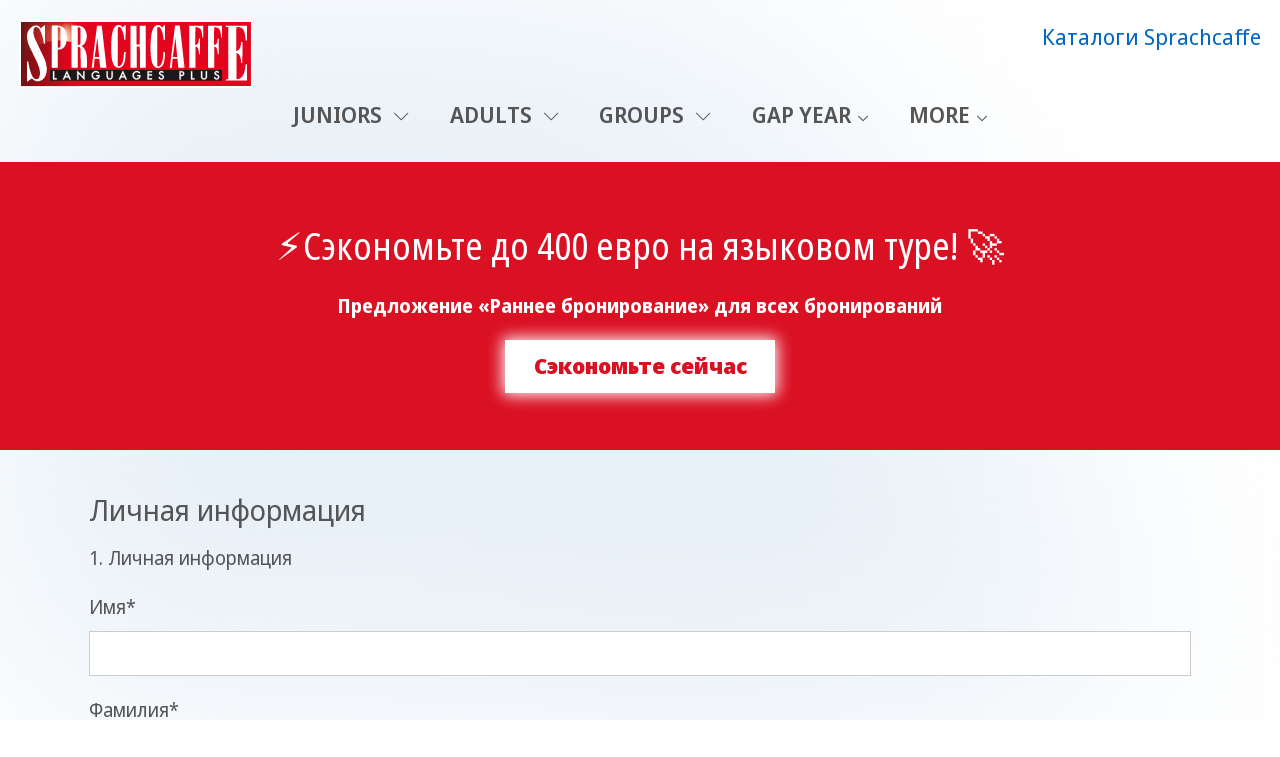

--- FILE ---
content_type: text/html; charset=utf-8
request_url: https://www.sprachcaffe.com/russian/study_abroad/u20/online_booking_u20.htm
body_size: 13117
content:
<!DOCTYPE html>
<html lang="ru">
<head>

<meta charset="utf-8">
<!-- 
	This website is powered by TYPO3 - inspiring people to share!
	TYPO3 is a free open source Content Management Framework initially created by Kasper Skaarhoj and licensed under GNU/GPL.
	TYPO3 is copyright 1998-2025 of Kasper Skaarhoj. Extensions are copyright of their respective owners.
	Information and contribution at https://typo3.org/
-->


<link rel="icon" href="/fileadmin/templates/sprachcaffe/template/images/favicon.ico" type="image/png">
<title>Регистрация | Sprachcaffe</title>
<meta http-equiv="x-ua-compatible" content="ie=edge">
<meta name="generator" content="TYPO3 CMS">
<meta name="description" content="Изучение иностранных языков в языковых лагерях от Sprachcaffe. Языковые курсы для детей и молодежи в разных странах! Стоимость и программы на 2020г.">
<meta name="viewport" content="width=device-width, initial-scale=1, shrink-to-fit=no">
<meta name="robots" content="index,follow">
<meta name="author" content="Sprachcaffe.de (info@sprachcaffe.de)">
<meta property="og:title" content="Регистрация">
<meta name="twitter:card" content="summary">
<meta name="page-topic" content="языковой курс за рубежом, языковая школа за рубежом, детские языковые курсы за рубежом">
<meta name="google-site-verification" content="UF1oDxtIAKm6sAhYvF57POJQPKsmTcw8DVCbbeqWAi4">


<link rel="stylesheet" href="/typo3temp/assets/compressed/merged-0844643d62b5282d180513a7f6d7483e-min.css?1767383837" media="all">





<script>window.dataLayer = window.dataLayer || []; window.dataLayer.push({"ga_tag_id":"G-EL088FTMTX","ga_linker_domains":"booking.sprachcaffe.com,www.sprachcaffe.com"})</script>

<noscript><iframe src="//www.googletagmanager.com/ns.html?id=GTM-NXJKHCHJ"
height="0" width="0" style="display:none;visibility:hidden"></iframe></noscript><script>(function(w,d,s,l,i){w[l]=w[l]||[];w[l].push({'gtm.start':
new Date().getTime(),event:'gtm.js'});var f=d.getElementsByTagName(s)[0],
j=d.createElement(s),dl=l!='dataLayer'?'&l='+l:'';j.async=true;j.src=
'//www.googletagmanager.com/gtm.js?id='+i+dl;f.parentNode.insertBefore(j,f);
})(window,document,'script','dataLayer','GTM-NXJKHCHJ');</script><meta name="yandex-verification" content="154296753d21bc75" />

<link rel="alternate" hreflang="uk" href="https://www.sprachcaffe.com/ukrainian/main.htm" />
<link rel="alternate" hreflang="ru" https://www.sprachcaffe.com/russian/main.htm" />
<link rel="alternate" hreflang="ru-UA" href="https://www.sprachcaffe.com/ukrainian/main.htm" />
<link rel="alternate" hreflang="x-default" https://www.sprachcaffe.com/english/main.htm"/>

<link rel="canonical" href="https://www.sprachcaffe.com/russian/study_abroad/u20/online_booking_u20.htm"/>

</head>
<body>



    
















<header id="js-header" class="u-header u-header--static">
    <div class="u-header__section u-header__section--light g-transition-0_3 g-py-15--lg">
        <div class="container-fluid">
            <div class="d-flex flex-md-row justify-content-between align-items-center align-items-lg-start g-pos-rel">
                
                    
                            
                        
                
                

	
	
	<a href="https://www.sprachcaffe.com/ru/uc/" class="navbar-brand d-flex mr-0">
		<img loading="lazy" src="/_assets/faa68181add029f45a368860f1362bef/Images/Logo_SC_LanguagesPlus.svg" width="234" height="68" alt="" />
	</a>



				<div class="hamburger-wrapper">
					
					
                		<button class="navbar-toggler navbar-toggler-right btn g-hidden-lg-up g-line-height-1 g-brd-none g-pa-0 collapsed" type="button" aria-label="Toggle navigation" aria-expanded="false" aria-controls="navBar" data-toggle="collapse" data-target="#navBar">
    <span class="hamburger hamburger--slider">
        <span class="hamburger-box">
            <span class="hamburger-inner"></span>
        </span>
    </span>
</button>

					
				</div>
                
                    <div class="d-flex d-lg-flex flex-lg-row align-items-lg-center justify-content-lg-end flex-grow-1 g-hidden-md-down">
                        
                            <div class="list-inline text-lg-right">
                                <nav>
                                    <ul class="u-list-inline list-piped text-center">
                                        
                                        
                                        
                                        
                                            <li class="list-inline-item">
                                                <a href="/russian/katalog.htm" data-link-position="desktop-top" class="ga-event-click-button">Каталоги Sprachcaffe </a>
                                            </li>
                                        
                                        
                                    </ul>
                                </nav>
                            </div>
                        
                        
                    </div>
                
            </div>
        </div>
        <div class="container-fluid navigation-container">
            <ul class="list-inline g-font-weight-600 text-lg-right g-line-height-1 g-font-size-12 g-mt-minus-10 g-mx-minus-4 g-mb-0 d-none" data-header-fix-moment-classes="d-block">
                <li class="list-inline-item">
                    <button class="navbar-toggler navbar-toggler-right btn g-hidden-lg-up g-line-height-1 g-brd-none g-pa-0 collapsed" type="button" aria-label="Toggle navigation" aria-expanded="false" aria-controls="navBar" data-toggle="collapse" data-target="#navBar">
    <span class="hamburger hamburger--slider">
        <span class="hamburger-box">
            <span class="hamburger-inner"></span>
        </span>
    </span>
</button>

                </li>
                
                
            </ul>
			
            
                <div class="d-lg-flex align-items-lg-start justify-content-center">
                    
                    <nav class="navbar navbar-expand-lg p-0 js-mega-menu position-static">
                        
                            <div class="collapse navbar-collapse align-items-center flex-sm-row" id="navBar">
                                <ul class="navbar-nav g-font-weight-600 flex-wrap"><li class="nav-item g-mx-10--lg g-mx-15--xl hs-has-mega-menu"  data-animation-in="fadeIn" data-animation-out="fadeOut" data-position="right"><a href="https://www.sprachcaffe.com/en/uc/juniors.htm" class="nav-link g-px-0 text-uppercase"  id="nav-link-307284" href="#" aria-haspopup="true" aria-expanded="false" title="Language Learning Experiences for Juniors" target="_blank">Juniors
                                <i class="hs-icon hs-icon-arrow-bottom g-font-size-11 g-ml-5"></i></a><div class="w-100 hs-mega-menu u-shadow-v11 g-text-transform-none g-font-weight-400 g-font-size-default g-brd-y g-brd-primary g-brd-2 g-bg-white"  aria-labelledby="nav-link-307284"><div class="container"><div class="row flex-grow-1"><div class="col-md-2" data-units="2"><div id="c1878820" class="frame frame-default frame-type-menu_subpages frame-layout-menu_navstyle"><ul class="list-unstyled"><li class="dropdown-item"><a href="https://www.sprachcaffe.com/en/uc/juniors/malta.htm"  target="_blank" title="Malta" class="nav-link"><span>Malta</span></a></li><li class="dropdown-item"><a href="https://www.sprachcaffe.com/en/uc/juniors/england.htm"  target="_blank" title="England" class="nav-link"><span>England</span></a></li><li class="dropdown-item"><a href="https://www.sprachcaffe.com/en/uc/juniors/canada.htm"  target="_blank" title="Canada" class="nav-link"><span>Canada</span></a></li><li class="dropdown-item"><a href="https://www.sprachcaffe.com/en/uc/juniors/germany.htm"  target="_blank" title="Germany" class="nav-link"><span>Germany</span></a></li><li class="dropdown-item"><a href="https://www.sprachcaffe.com/en/uc/juniors/spain.htm"  target="_blank" title="Spain" class="nav-link"><span>Spain</span></a></li><li class="dropdown-item"><a href="https://www.sprachcaffe.com/en/uc/juniors/france.htm"  target="_blank" title="France" class="nav-link"><span>France</span></a></li><li class="dropdown-item"><a href="https://www.sprachcaffe.com/en/uc/juniors/china.htm"  target="_blank" title="China" class="nav-link"><span>China</span></a></li><li class="dropdown-item"><a href="https://www.sprachcaffe.com/en/uc/online-courses.htm"  target="_blank" title="Online Courses" class="nav-link"><span>Online Courses</span></a></li></ul></div></div><div class="col-md-6 col-lg-6" data-units="6"><a href="https://www.sprachcaffe.com/en/uc/juniors/malta/st-julians.htm" id="c1909166" class="d-grid teaserbox u-shadow-v11 text-decoration-none g-color-main p-0 fixed-aspect-ratio my-3 text-left" data-units="6"><figure class="image"><picture><source srcset="/fileadmin/_processed_/6/c/csm_Acerda_Malta_group_U20__30756__098d9a5f9b.jpg" media="(min-width:1470px)"><source srcset="/fileadmin/_processed_/6/c/csm_Acerda_Malta_group_U20__30756__bba908e298.jpg" media="(min-width:1200px)"><source srcset="/fileadmin/_processed_/6/c/csm_Acerda_Malta_group_U20__30756__929942485d.jpg" media="(min-width:992px)"><source srcset="/fileadmin/_processed_/6/c/csm_Acerda_Malta_group_U20__30756__719e4f9959.jpg" media="(min-width:768px)"><source srcset="/fileadmin/_processed_/6/c/csm_Acerda_Malta_group_U20__30756__f8d57df107.jpg" /><img class="image-embed-item" loading="lazy" src="/fileadmin/_processed_/6/c/csm_Acerda_Malta_group_U20__30756__098d9a5f9b.jpg" width="727" height="545" alt="" /></picture></figure><div class="content d-flex flex-column justify-content-end"><div class="g-bg-white-opacity-0_7 px-2 pb-2"><em class="d-block g-font-style-normal g-font-size-11 g-color-black text-uppercase mt-1">your favourite</em><header class="mb-1 font-1"><div class="h2 g-color-primary g-line-height-1_3 mb-0">SPRACHCAFFE Malta Campus</div></header><div class="g-bg-white d-flex gap-3"><div class="px-2 pt-2 pb-1 w-100 bodytext"><p>Endless sunshine, exciting lessons and unforgettable adventures. More about the U20 Programme in Malta.</p></div><div class="py-1 pr-2 g-color-primary d-flex align-items-center"><i class="fa fa-solid fa-chevron-right fa-2x"></i></div></div></div></div></a></div><div class="col-md-6 col-lg-4" data-units="4"><div id="c1909127" class="frame frame-default frame-type-textpic frame-layout-0"><header><div class="h5 "><a href="https://www.sprachcaffe.com/en/uc/high-school.htm" target="_blank">
                    
                    High School Programme
                </a></div></header><div class="ce-textpic ce-center ce-above"></div></div><div id="c1909118" class="frame frame-default frame-type-textpic frame-layout-0"><header><div class="h5 "><a href="https://www.sprachcaffe.com/en/uc/au-pair.htm" target="_blank">
                    
                    Au Pair Programme
                </a></div></header><div class="ce-textpic ce-center ce-above"></div></div><div id="c1909210" class="frame frame-default frame-type-textpic frame-layout-0"><header><div class="h5 "><a href="https://www.sprachcaffe.com/en/uc/groups.htm" target="_blank">
                    
                    School Trips
                </a></div></header><div class="ce-textpic ce-center ce-above"></div></div><div id="c1878824" class="frame frame-default frame-type-textpic frame-layout-0"><header><div class="h5 "><a href="https://www.sprachcaffe.com/en/uc/supervision.htm" target="_blank">
                    
                    Supervision for students
                </a></div></header><div class="ce-textpic ce-center ce-above"></div></div><div id="c1878823" class="frame frame-default frame-type-textpic frame-layout-0"><header><div class="h5 "><a href="https://www.sprachcaffe.com/en/uc/promotions.htm" target="_blank">
                    
                    Deals &amp; Promotions
                </a></div></header><div class="ce-textpic ce-center ce-above"></div></div></div></div></div></div></li><li class="nav-item g-mx-10--lg g-mx-15--xl hs-has-mega-menu"  data-animation-in="fadeIn" data-animation-out="fadeOut" data-position="right"><a href="https://www.sprachcaffe.com/en/uc/adults.htm" class="nav-link g-px-0 text-uppercase"  id="nav-link-307283" href="#" aria-haspopup="true" aria-expanded="false" title="Language learning experiences for Adults" target="_blank">Adults
                                <i class="hs-icon hs-icon-arrow-bottom g-font-size-11 g-ml-5"></i></a><div class="w-100 hs-mega-menu u-shadow-v11 g-text-transform-none g-font-weight-400 g-font-size-default g-brd-y g-brd-primary g-brd-2 g-bg-white"  aria-labelledby="nav-link-307283"><div class="container"><div class="row flex-grow-1"><div class="col-md-2" data-units="2"><div id="c1878833" class="frame frame-default frame-type-menu_subpages frame-layout-menu_navstyle"><ul class="list-unstyled"><li class="dropdown-item"><a href="https://www.sprachcaffe.com/en/uc/adults/malta.htm"  target="_blank" title="Malta" class="nav-link"><span>Malta</span></a></li><li class="dropdown-item"><a href="https://www.sprachcaffe.com/en/uc/adults/england.htm"  target="_blank" title="England" class="nav-link"><span>England</span></a></li><li class="dropdown-item"><a href="https://www.sprachcaffe.com/en/uc/adults/canada.htm"  target="_blank" title="Canada" class="nav-link"><span>Canada</span></a></li><li class="dropdown-item"><a href="https://www.sprachcaffe.com/en/uc/adults/south-africa.htm"  target="_blank" title="South Africa" class="nav-link"><span>South Africa</span></a></li><li class="dropdown-item"><a href="https://www.sprachcaffe.com/en/uc/adults/spain.htm"  target="_blank" title="Spain" class="nav-link"><span>Spain</span></a></li><li class="dropdown-item"><a href="https://www.sprachcaffe.com/en/uc/adults/cuba.htm"  target="_blank" title="Cuba" class="nav-link"><span>Cuba</span></a></li><li class="dropdown-item"><a href="https://www.sprachcaffe.com/en/uc/adults/germany.htm"  target="_blank" title="Germany" class="nav-link"><span>Germany</span></a></li><li class="dropdown-item"><a href="https://www.sprachcaffe.com/en/uc/adults/italy.htm"  target="_blank" title="Italy" class="nav-link"><span>Italy</span></a></li><li class="dropdown-item"><a href="https://www.sprachcaffe.com/en/uc/adults/france.htm"  target="_blank" title="France" class="nav-link"><span>France</span></a></li><li class="dropdown-item"><a href="https://www.sprachcaffe.com/en/uc/adults/morocco.htm"  target="_blank" title="Morocco" class="nav-link"><span>Morocco</span></a></li><li class="dropdown-item"><a href="https://www.sprachcaffe.com/en/uc/adults/china.htm"  target="_blank" title="China" class="nav-link"><span>China</span></a></li><li class="dropdown-item"><a href="https://www.sprachcaffe.com/en/uc/online-courses.htm"  target="_blank" title="Online Courses" class="nav-link"><span>Online Courses</span></a></li></ul></div></div><div class="col-md-6 col-lg-6" data-units="6"><a href="https://www.sprachcaffe.com/en/uc/adults/malta/st-julians.htm" id="c1909167" class="d-grid teaserbox u-shadow-v11 text-decoration-none g-color-main p-0 fixed-aspect-ratio my-3 text-left" data-units="6"><figure class="image"><picture><source srcset="/fileadmin/Redaktion/img/destinations/malta/stjulians/adult/image00011.jpeg" media="(min-width:1470px)"><source srcset="/fileadmin/Redaktion/img/destinations/malta/stjulians/adult/image00011.jpeg" media="(min-width:1200px)"><source srcset="/fileadmin/Redaktion/img/destinations/malta/stjulians/adult/image00011.jpeg" media="(min-width:992px)"><source srcset="/fileadmin/Redaktion/img/destinations/malta/stjulians/adult/image00011.jpeg" media="(min-width:768px)"><source srcset="/fileadmin/Redaktion/img/destinations/malta/stjulians/adult/image00011.jpeg" /><img class="image-embed-item" loading="lazy" src="/fileadmin/Redaktion/img/destinations/malta/stjulians/adult/image00011.jpeg" width="4284" height="5712" alt="" /></picture></figure><div class="content d-flex flex-column justify-content-end"><div class="g-bg-white-opacity-0_7 px-2 pb-2"><em class="d-block g-font-style-normal g-font-size-11 g-color-black text-uppercase mt-1">your favourite</em><header class="mb-1 font-1"><div class="h2 g-color-primary g-line-height-1_3 mb-0">SPRACHCAFFE Malta Campus </div></header><div class="g-bg-white d-flex gap-3"><div class="px-2 pt-2 pb-1 w-100 bodytext"><p>An endless summer, exciting lessons and unforgettable experiences await you! Find out more about the Adult Programme in Malta.</p></div><div class="py-1 pr-2 g-color-primary d-flex align-items-center"><i class="fa fa-solid fa-chevron-right fa-2x"></i></div></div></div></div></a></div><div class="col-md-6 col-lg-4" data-units="4"><div id="c1968189" class="frame frame-default frame-type-text frame-layout-0 frame-space-after-none_medium"><header><div class="h5 "><a href="https://www.sprachcaffe.com/en/uc/business.htm" target="_blank">
                    
                    Business Language Courses
                </a></div></header></div><div id="c1878835" class="frame frame-default frame-type-textpic frame-layout-0 frame-space-before-none"><header><div class="h5 "><a href="https://www.sprachcaffe.com/en/uc/long-term-stay.htm" target="_blank">
                    
                    Gap Year Programme
                </a></div></header><div class="ce-textpic ce-center ce-above"></div></div><div id="c1878829" class="frame frame-default frame-type-textpic frame-layout-0"><header><div class="h5 "><a href="https://www.sprachcaffe.com/en/uc/certificates.htm" target="_blank">
                    
                    Language Certificates
                </a></div></header><div class="ce-textpic ce-center ce-above"></div></div><div id="c1909202" class="frame frame-default frame-type-textpic frame-layout-0"><header><div class="h5 "><a href="https://www.sprachcaffe.com/en/uc/au-pair.htm" target="_blank">
                    
                    Au Pair Programme
                </a></div></header><div class="ce-textpic ce-center ce-above"></div></div><div id="c1878830" class="frame frame-default frame-type-textpic frame-layout-0"><header><div class="h5 "><a href="https://www.sprachcaffe.com/en/uc/family.htm" target="_blank">
                    
                    Family Language Trips
                </a></div></header><div class="ce-textpic ce-center ce-above"></div></div><div id="c1878831" class="frame frame-default frame-type-textpic frame-layout-0"><header><div class="h5 "><a href="https://www.sprachcaffe.com/en/uc/over-40.htm" target="_blank">
                    
                    40+ Language Programme
                </a></div></header><div class="ce-textpic ce-center ce-above"></div></div></div></div></div></div></li><li class="nav-item g-mx-10--lg g-mx-15--xl hs-has-mega-menu"  data-animation-in="fadeIn" data-animation-out="fadeOut" data-position="right"><a href="https://www.sprachcaffe.com/en/uc/groups.htm" class="nav-link g-px-0 text-uppercase"  id="nav-link-307282" href="#" aria-haspopup="true" aria-expanded="false" title="Unforgettable Language Trips for Groups" target="_blank">Groups
                                <i class="hs-icon hs-icon-arrow-bottom g-font-size-11 g-ml-5"></i></a><div class="w-100 hs-mega-menu u-shadow-v11 g-text-transform-none g-font-weight-400 g-font-size-default g-brd-y g-brd-primary g-brd-2 g-bg-white"  aria-labelledby="nav-link-307282"><div class="container"><div class="row flex-grow-1"><div class="col-md-2" data-units="2"><div id="c1928770" class="frame frame-default frame-type-menu_subpages frame-layout-menu_navstyle"><ul class="list-unstyled"><li class="dropdown-item"><a href="https://www.sprachcaffe.com/en/uc/groups/florence.htm"  target="_blank" title="Florence" class="nav-link"><span>Florence</span></a></li><li class="dropdown-item"><a href="https://www.sprachcaffe.com/en/uc/groups/rome.htm"  target="_blank" title="Rome" class="nav-link"><span>Rome</span></a></li><li class="dropdown-item"><a href="https://www.sprachcaffe.com/en/uc/groups/paris.htm"  target="_blank" title="Paris" class="nav-link"><span>Paris</span></a></li><li class="dropdown-item"><a href="https://www.sprachcaffe.com/en/uc/groups/nice.htm"  target="_blank" title="Nice" class="nav-link"><span>Nice</span></a></li><li class="dropdown-item"><a href="https://www.sprachcaffe.com/en/uc/groups/barcelona.htm"  target="_blank" title="Barcelona" class="nav-link"><span>Barcelona</span></a></li><li class="dropdown-item"><a href="https://www.sprachcaffe.com/en/uc/groups/malaga.htm"  target="_blank" title="Málaga" class="nav-link"><span>Málaga</span></a></li><li class="dropdown-item"><a href="https://www.sprachcaffe.com/en/uc/groups/brighton.htm"  target="_blank" title="Brighton" class="nav-link"><span>Brighton</span></a></li><li class="dropdown-item"><a href="https://www.sprachcaffe.com/en/uc/groups/london.htm"  target="_blank" title="London" class="nav-link"><span>London</span></a></li><li class="dropdown-item"><a href="https://www.sprachcaffe.com/en/uc/groups/st-julians.htm"  target="_blank" title="Malta St. Julians" class="nav-link"><span>Malta St. Julians</span></a></li></ul></div></div><div class="col-md-6 col-lg-6" data-units="6"><div id="c1928763" class="d-grid teaserbox u-shadow-v11 text-decoration-none g-color-main p-0 fixed-aspect-ratio my-3 text-left" data-units="6"><figure class="image"><picture><source srcset="/fileadmin/_processed_/d/e/csm_IMG_0255_588b0b3e01.jpg" media="(min-width:1470px)"><source srcset="/fileadmin/_processed_/d/e/csm_IMG_0255_d74ffd3ac8.jpg" media="(min-width:1200px)"><source srcset="/fileadmin/_processed_/d/e/csm_IMG_0255_b6196cf255.jpg" media="(min-width:992px)"><source srcset="/fileadmin/_processed_/d/e/csm_IMG_0255_b517a9dd06.jpg" media="(min-width:768px)"><source srcset="/fileadmin/_processed_/d/e/csm_IMG_0255_96396be49d.jpg" /><img class="image-embed-item" loading="lazy" src="/fileadmin/_processed_/d/e/csm_IMG_0255_588b0b3e01.jpg" width="727" height="545" alt="" /></picture></figure><div class="content d-flex flex-column justify-content-end"><div class="g-bg-white-opacity-0_7 px-2 pb-2"><em class="d-block g-font-style-normal g-font-size-11 g-color-black text-uppercase mt-1">your favourite</em><header class="mb-1 font-1"><div class="h2 g-color-primary g-line-height-1_3 mb-0">SPRACHCAFFE Malta Campus </div></header><div class="g-bg-white d-flex gap-3"><div class="px-2 pt-2 pb-1 w-100 bodytext"><p>An endless summer, exciting lessons and unforgettable experiences await you! Find out more about the groups Programme in Malta.</p></div><div class="py-1 pr-2 g-color-primary d-flex align-items-center"><i class="fa fa-solid fa-chevron-right fa-2x"></i></div></div></div></div></div></div><div class="col-md-6 col-lg-4" data-units="4"><div id="c1928764" class="frame frame-default frame-type-textpic frame-layout-0"><header><div class="h5 "><a href="https://www.sprachcaffe.com/en/uc/groups/schooltrips.htm" target="_blank">
                    
                    School Trips
                </a></div></header><div class="ce-textpic ce-center ce-above"></div></div><div id="c1968278" class="frame frame-default frame-type-text frame-layout-0"><header><div class="h5 "><a href="https://www.sprachcaffe.com/en/uc/corporate.htm" target="_blank">
                    
                    Corporate Coaching
                </a></div></header></div><div id="c1928766" class="frame frame-default frame-type-textpic frame-layout-0"><header><div class="h5 "><a href="https://www.sprachcaffe.com/en/uc/partner.htm" target="_blank">
                    
                    Partner Programme
                </a></div></header><div class="ce-textpic ce-center ce-above"></div></div><div id="c2017219" class="frame frame-default frame-type-text frame-layout-0"><header><div class="h5 "><a href="https://www.sprachcaffe.com/en/uc/promotions.htm" target="_blank">
                    
                    Deals &amp; Promotions
                </a></div></header></div><div id="c1965598" class="frame frame-default frame-type-text frame-layout-0"><header><div class="h5 "><a href="https://www.sprachcaffe.com/en/uc/services.htm" target="_blank">
                    
                    All Services
                </a></div></header></div></div></div></div></div></li><li class="nav-item g-mx-10--lg g-mx-15--xl hs-has-sub-menu"  data-animation-in="fadeIn" data-animation-out="fadeOut"><a href="https://www.sprachcaffe.com/en/uc/long-term-stay.htm" class="nav-link g-py-7 g-px-0 text-uppercase text-nowrap"  id="nav-link-315718" href="#" aria-haspopup="true" aria-expanded="false" title="Live and Learn with Long-Term Sprachcaffe" target="_blank" aria-controls="nav-submenu-315718">Gap Year</a><ul class="hs-sub-menu list-unstyled u-shadow-v11 g-brd-top g-brd-primary g-brd-top-2 g-min-width-220 g-mt-15"  aria-labelledby="nav-link-315718"><li class="dropdown-item touch-item"><a href="https://www.sprachcaffe.com/en/uc/long-term-stay.htm" class="nav-link">Gap Year</a></li><li class="dropdown-item hs-has-sub-menu"><a href="https://www.sprachcaffe.com/en/uc/high-school.htm" class="nav-link"  id="nav-link-315718-318291" href="#" aria-haspopup="true" aria-expanded="false" aria-controls="nav-submenu-315718-318291" title="High School Programme" target="_blank">High School</a><ul class="hs-sub-menu list-unstyled u-shadow-v11 g-brd-top g-brd-primary g-brd-top-2 g-min-width-220 g-mt-minus-2"  id="nav-submenu-315718-318291" aria-labelledby="nav-link-315718-318291"><li class="dropdown-item touch-item"><a href="https://www.sprachcaffe.com/en/uc/high-school.htm" class="nav-link">High School</a></li><li class="dropdown-item"><a href="https://www.sprachcaffe.com/en/uc/high-school/canada.htm" class="nav-link"  target="_blank">Canada</a></li><li class="dropdown-item"><a href="https://www.sprachcaffe.com/en/uc/high-school/ireland.htm" class="nav-link"  target="_blank">Ireland</a></li><li class="dropdown-item"><a href="https://www.sprachcaffe.com/en/uc/high-school/england.htm" class="nav-link"  target="_blank">England</a></li><li class="dropdown-item"><a href="https://www.sprachcaffe.com/en/uc/high-school/new-zealand.htm" class="nav-link"  target="_blank">New Zealand</a></li><li class="dropdown-item"><a href="https://www.sprachcaffe.com/en/uc/high-school/australia.htm" class="nav-link"  target="_blank">Australia</a></li><li class="dropdown-item"><a href="https://www.sprachcaffe.com/en/uc/high-school/usa.htm" class="nav-link"  target="_blank">USA</a></li></ul></li><li class="dropdown-item"><a href="https://www.sprachcaffe.com/en/uc/au-pair.htm" class="nav-link"  title="Au Pair Programme" target="_blank">Au pair</a></li><li class="dropdown-item"><a href="https://www.sprachcaffe.com/en/uc/pathways.htm" class="nav-link"  title="University Pathways Programme" target="_blank">Pathways</a></li><li class="dropdown-item"><a href="https://www.sprachcaffe.com/en/uc/work-study.htm" class="nav-link"  title="Work and Study Programme" target="_blank">Work &amp; Study</a></li><li class="dropdown-item"><a href="https://www.sprachcaffe.com/en/uc/gap-year.htm" class="nav-link"  title="Gap Year Programme" target="_blank">Gap Year</a></li></ul></li><li class="nav-item g-mx-10--lg g-mx-15--xl hs-has-sub-menu"  data-animation-in="fadeIn" data-animation-out="fadeOut"><a href="https://www.sprachcaffe.com/en/uc/about.htm" class="nav-link g-py-7 g-px-0 text-uppercase text-nowrap"  id="nav-link-316213" href="#" aria-haspopup="true" aria-expanded="false" target="_blank" aria-controls="nav-submenu-316213">More</a><ul class="hs-sub-menu list-unstyled u-shadow-v11 g-brd-top g-brd-primary g-brd-top-2 g-min-width-220 g-mt-15"  aria-labelledby="nav-link-316213"><li class="dropdown-item touch-item"><a href="https://www.sprachcaffe.com/en/uc/about.htm" class="nav-link">More</a></li><li class="dropdown-item"><a href="https://www.sprachcaffe.com/en/uc/about.htm" class="nav-link"  title="Our Values and Vision at Sprachcaffe" target="_blank">About</a></li><li class="dropdown-item"><a href="https://www.sprachcaffe.com/en/uc/how-to-book.htm" class="nav-link"  title="How to Book a Sprachcaffe Language Trip" target="_blank">How to book</a></li><li class="dropdown-item hs-has-sub-menu"><a href="https://www.sprachcaffe.com/en/uc/services.htm" class="nav-link"  id="nav-link-316213-307317" href="#" aria-haspopup="true" aria-expanded="false" aria-controls="nav-submenu-316213-307317" title="Services included with our language courses" target="_blank">Our services</a><ul class="hs-sub-menu list-unstyled u-shadow-v11 g-brd-top g-brd-primary g-brd-top-2 g-min-width-220 g-mt-minus-2"  id="nav-submenu-316213-307317" aria-labelledby="nav-link-316213-307317"><li class="dropdown-item touch-item"><a href="https://www.sprachcaffe.com/en/uc/services.htm" class="nav-link">Our services</a></li><li class="dropdown-item"><a href="https://www.sprachcaffe.com/en/uc/language-courses.htm" class="nav-link"  title="Language Courses" target="_blank">Language Courses</a></li><li class="dropdown-item"><a href="https://www.sprachcaffe.com/en/uc/methodology.htm" class="nav-link"  title="Methodology of learning a foreign language" target="_blank">Methodology</a></li><li class="dropdown-item"><a href="https://www.sprachcaffe.com/en/uc/supervision.htm" class="nav-link"  title="Supervision with Care & Connection" target="_blank">Supervision</a></li></ul></li><li class="dropdown-item"><a href="https://www.sprachcaffe.com/en/uc/promotions.htm" class="nav-link"  title="Discounts and Special Offers 2026" target="_blank">Promotions</a></li><li class="dropdown-item"><a href="https://www.sprachcaffe.com/en/uc/faq.htm" class="nav-link"  title="Frequently asked questions and answers about language holidays" target="_blank">FAQ</a></li><li class="dropdown-item"><a href="https://www.sprachcaffe.com/en/uc/partner.htm" class="nav-link"  title="Learn Languages Abroad - Partner Program" target="_blank">Partner Programme</a></li></ul></li></ul>
                            </div>
                        
                    </nav>
                </div>
            
        </div>
        
            <div class="container-fluid g-hidden-lg-up">
                <nav>
                    <ul class="u-list-inline list-piped text-center pb-2 g-font-size-14">
                        
                        
                            <li class="list-inline-item">
                                <a href="/russian/katalog.htm" data-link-position="mobile-top" class="ga-event-click-button">Каталоги Sprachcaffe </a>
                            </li>
                        
                        
                    </ul>
                </nav>
            </div>
        
    </div>

    
    

    
    
    

    
    
</header>


    <!--TYPO3SEARCH_begin-->
    

<main class="clearfix">
    
    
    
    

            
            
                
                


















    
            
					
							<div id="c1541493" class="frame frame-cta frame-type-text frame-layout-0 frame-space-before-none_medium frame-space-after-none_medium">
								<div class="container">
									
									
    
    
        



    
    
        
            

    
		
        
            
        
        
        <header>
            

    
            <div class="h2 ce-headline-center">
                
                    
                    ⚡Сэкономьте до 400 евро на языковом туре! 🚀
                
            </div>
        



            



            



        </header>
    



        
    
    
    
            

    <p class="text-center"><strong>Предложение «Раннее бронирование» для всех бронирований</strong></p><p class="text-center"><a href="https://www.sprachcaffe.com/ru/uc/bronirovanie-1.htm" target="_blank" class="sc-btn-light u-btn-hover-v1-1 sc-btn-cta"><strong>Сэкономьте сейчас</strong></a></p>


        
    
    
        



    
    
        



    
    

								</div>
							</div>
						
				
        



            

            
            

            
            

            
            

            <div id="nav-destination"></div>

            
            
            
                
                        


















    
            
					
							<div id="c988797" class="frame frame-default frame-type-powermail_pi1 frame-layout-0">
								<div class="container">
									
									
    
    
        



    
    
        
            

    



        
    
    
    
            

    
    <div class="tx-powermail"><form data-powermail-validate="data-powermail-validate" data-validate="html5" enctype="multipart/form-data" method="post" name="field" class="powermail_form powermail_form_299  form-horizontal " action="/russian/study_abroad/u20/online_booking_u20.htm?tx_powermail_pi1%5Baction%5D=checkCreate&amp;tx_powermail_pi1%5Bcontroller%5D=Form#c988797"><div><input type="hidden" name="tx_powermail_pi1[__referrer][@extension]" value="Powermail" /><input type="hidden" name="tx_powermail_pi1[__referrer][@controller]" value="Form" /><input type="hidden" name="tx_powermail_pi1[__referrer][@action]" value="form" /><input type="hidden" name="tx_powermail_pi1[__referrer][arguments]" value="YTowOnt9c6967ff0b35f17c5085f539dd518bff1099f7982" /><input type="hidden" name="tx_powermail_pi1[__referrer][@request]" value="{&quot;@extension&quot;:&quot;Powermail&quot;,&quot;@controller&quot;:&quot;Form&quot;,&quot;@action&quot;:&quot;form&quot;}22b987f9dd3ef2c0d64a13aef197741549463f7e" /><input type="hidden" name="tx_powermail_pi1[__trustedProperties]" value="{&quot;field&quot;:{&quot;uid27448&quot;:1,&quot;uid27449&quot;:1,&quot;uid27450&quot;:1,&quot;uid27451&quot;:1,&quot;uid27452&quot;:1,&quot;uid27453&quot;:1,&quot;uid27454&quot;:1,&quot;uid27455&quot;:1,&quot;uid27456&quot;:1,&quot;uid27457&quot;:1,&quot;uid27458&quot;:1,&quot;uid35144&quot;:1,&quot;uid35145&quot;:1,&quot;uid27459&quot;:1,&quot;uid27461&quot;:1,&quot;uid27462&quot;:1,&quot;uid27463&quot;:1,&quot;uid27465&quot;:1,&quot;uid27466&quot;:1,&quot;uid27467&quot;:1,&quot;uid27469&quot;:1,&quot;uid27470&quot;:1,&quot;uid27471&quot;:1,&quot;uid27472&quot;:1,&quot;uid27473&quot;:1,&quot;uid27474&quot;:1,&quot;uid35146&quot;:1,&quot;uid35147&quot;:1,&quot;uid35149&quot;:1,&quot;uid35150&quot;:1,&quot;uid27475&quot;:[1],&quot;url&quot;:1,&quot;__hp&quot;:1},&quot;mail&quot;:{&quot;form&quot;:1}}5666bce0283ed7fbfedbb7eb86f4bc1bcc4bc7f1" /></div><fieldset class="powermail_fieldset powermail_fieldset_615 kontaktformular"><legend class="powermail_legend">Личная информация</legend><div class="row"><div class="col-md-12"><div class="powermail_fieldwrap powermail_fieldwrap_type_text powermail_fieldwrap_uid27447 form-group"><div class=" ">
		1. Личная информация
	</div></div></div><div class="col-md-12"><div class="powermail_fieldwrap powermail_fieldwrap_type_input powermail_fieldwrap_uid27448 form-group"><label for="powermail_field_uid27448" class="control-label " title="">
        Имя<span class="mandatory">*</span></label><div class=""><input required="required" aria-required="true" data-powermail-required-message="Это поле должно быть заполнено!" pattern="[A-Za-z]+" data-powermail-error-message="Введите только буквы!" class="powermail_input form-control " id="powermail_field_uid27448" type="text" name="tx_powermail_pi1[field][uid27448]" value="" /></div></div></div><div class="col-md-12"><div class="powermail_fieldwrap powermail_fieldwrap_type_input powermail_fieldwrap_uid27449 form-group"><label for="powermail_field_uid27449" class="control-label " title="">
        Фамилия<span class="mandatory">*</span></label><div class=""><input required="required" aria-required="true" data-powermail-required-message="Это поле должно быть заполнено!" pattern="[A-Za-z]+" data-powermail-error-message="Введите только буквы!" class="powermail_input form-control " id="powermail_field_uid27449" type="text" name="tx_powermail_pi1[field][uid27449]" value="" /></div></div></div><div class="col-md-12"><div class="powermail_fieldwrap powermail_fieldwrap_type_input powermail_fieldwrap_uid27450 form-group"><label for="powermail_field_uid27450" class="control-label " title="">
        Опекун<span class="mandatory">*</span></label><div class=""><input required="required" aria-required="true" data-powermail-required-message="Это поле должно быть заполнено!" pattern="[A-Za-z]+" data-powermail-error-message="Введите только буквы!" class="powermail_input form-control " id="powermail_field_uid27450" type="text" name="tx_powermail_pi1[field][uid27450]" value="" /></div></div></div><div class="col-md-12"><div class="powermail_fieldwrap powermail_fieldwrap_type_input powermail_fieldwrap_uid27451 form-group"><label for="powermail_field_uid27451" class="control-label " title="">
        Датa рождения<span class="mandatory">*</span></label><div class=""><input required="required" aria-required="true" data-powermail-required-message="Это поле должно быть заполнено!" class="powermail_input form-control " id="powermail_field_uid27451" type="text" name="tx_powermail_pi1[field][uid27451]" value="" /></div></div></div><div class="col-md-12"><div class="powermail_fieldwrap powermail_fieldwrap_type_select powermail_fieldwrap_uid27452 form-group"><label for="powermail_field_uid27452" class="control-label " title="">
        Пол<span class="mandatory">*</span></label><div class=""><select required="required" aria-required="true" data-powermail-required-message="Это поле должно быть заполнено!" class="powermail_select form-control " id="powermail_field_uid27452" name="tx_powermail_pi1[field][uid27452]"><option value="Мужской">Мужской</option><option value="Женский">Женский</option></select></div></div></div><div class="col-md-12"><div class="powermail_fieldwrap powermail_fieldwrap_type_input powermail_fieldwrap_uid27453 form-group"><label for="powermail_field_uid27453" class="control-label " title="">
        Улица<span class="mandatory">*</span></label><div class=""><input required="required" aria-required="true" data-powermail-required-message="Это поле должно быть заполнено!" class="powermail_input form-control " id="powermail_field_uid27453" type="text" name="tx_powermail_pi1[field][uid27453]" value="" /></div></div></div><div class="col-md-12"><div class="powermail_fieldwrap powermail_fieldwrap_type_input powermail_fieldwrap_uid27454 form-group"><label for="powermail_field_uid27454" class="control-label " title="">
        Индекс<span class="mandatory">*</span></label><div class=""><input required="required" aria-required="true" data-powermail-required-message="Это поле должно быть заполнено!" class="powermail_input form-control " id="powermail_field_uid27454" type="text" name="tx_powermail_pi1[field][uid27454]" value="" /></div></div></div><div class="col-md-12"><div class="powermail_fieldwrap powermail_fieldwrap_type_input powermail_fieldwrap_uid27455 form-group"><label for="powermail_field_uid27455" class="control-label " title="">
        Город<span class="mandatory">*</span></label><div class=""><input required="required" aria-required="true" data-powermail-required-message="Это поле должно быть заполнено!" class="powermail_input form-control " id="powermail_field_uid27455" type="text" name="tx_powermail_pi1[field][uid27455]" value="" /></div></div></div><div class="col-md-12"><div class="powermail_fieldwrap powermail_fieldwrap_type_input powermail_fieldwrap_uid27456 form-group"><label for="powermail_field_uid27456" class="control-label " title="">
        Страна<span class="mandatory">*</span></label><div class=""><input required="required" aria-required="true" data-powermail-required-message="Это поле должно быть заполнено!" class="powermail_input form-control " id="powermail_field_uid27456" type="text" name="tx_powermail_pi1[field][uid27456]" value="" /></div></div></div><div class="col-md-12"><div class="powermail_fieldwrap powermail_fieldwrap_type_input powermail_fieldwrap_uid27457 form-group"><label for="powermail_field_uid27457" class="control-label " title="">
        E-Mail<span class="mandatory">*</span></label><div class=""><input required="required" aria-required="true" data-powermail-required-message="Это поле должно быть заполнено!" data-powermail-error-message="Адрес почты указан неверно!" class="powermail_input form-control " id="powermail_field_uid27457" type="email" name="tx_powermail_pi1[field][uid27457]" value="" /></div></div></div><div class="col-md-12"><div class="powermail_fieldwrap powermail_fieldwrap_type_input powermail_fieldwrap_uid27458 form-group"><label for="powermail_field_uid27458" class="control-label " title="">
        Контактный телефон<span class="mandatory">*</span></label><div class=""><input required="required" aria-required="true" data-powermail-required-message="Это поле должно быть заполнено!" data-powermail-error-message="Введите только цифры!" class="powermail_input form-control " id="powermail_field_uid27458" type="number" name="tx_powermail_pi1[field][uid27458]" value="" /></div></div></div><div class="col-md-12"><div class="powermail_fieldwrap powermail_fieldwrap_type_input powermail_fieldwrap_uid35144 form-group"><label for="powermail_field_uid35144" class="control-label " title="">
        Гражданство
    </label><div class=""><input class="powermail_input form-control " id="powermail_field_uid35144" type="text" name="tx_powermail_pi1[field][uid35144]" value="" /></div></div></div><div class="col-md-12"><div class="powermail_fieldwrap powermail_fieldwrap_type_input powermail_fieldwrap_uid35145 form-group"><label for="powermail_field_uid35145" class="control-label " title="">
        Номер заграничного паспорта
    </label><div class=""><input class="powermail_input form-control " id="powermail_field_uid35145" type="text" name="tx_powermail_pi1[field][uid35145]" value="" /></div></div></div><div class="col-md-12"><div class="powermail_fieldwrap powermail_fieldwrap_type_select powermail_fieldwrap_uid27459 form-group"><label for="powermail_field_uid27459" class="control-label " title="">
        Откуда Вы узнали о Sprachcaffe?
    </label><div class=""><select class="powermail_select form-control " id="powermail_field_uid27459" name="tx_powermail_pi1[field][uid27459]"><option value="Google">Google</option><option value="Другие поисковые машины">Другие поисковые машины</option><option value="Рекламная продукция">Рекламная продукция</option><option value="Реклама в газете">Реклама в газете</option><option value="Друзья/Родственники">Друзья/Родственники</option><option value="Выставка">Выставка</option><option value="Флайер">Флайер</option><option value="Другое">Другое</option></select></div></div></div></div></fieldset><fieldset class="powermail_fieldset powermail_fieldset_616 kontaktformular"><legend class="powermail_legend">Информация о вашей школе</legend><div class="row"><div class="col-md-12"><div class="powermail_fieldwrap powermail_fieldwrap_type_text powermail_fieldwrap_uid27460 form-group"><div class=" ">
		2. Информация о вашей школе
	</div></div></div><div class="col-md-12"><div class="powermail_fieldwrap powermail_fieldwrap_type_input powermail_fieldwrap_uid27461 form-group"><label for="powermail_field_uid27461" class="control-label " title="">
        Название школы
    </label><div class=""><input class="powermail_input form-control " id="powermail_field_uid27461" type="text" name="tx_powermail_pi1[field][uid27461]" value="" /></div></div></div><div class="col-md-12"><div class="powermail_fieldwrap powermail_fieldwrap_type_input powermail_fieldwrap_uid27462 form-group"><label for="powermail_field_uid27462" class="control-label " title="">
        Вид школы
    </label><div class=""><input class="powermail_input form-control " id="powermail_field_uid27462" type="text" name="tx_powermail_pi1[field][uid27462]" value="" /></div></div></div><div class="col-md-12"><div class="powermail_fieldwrap powermail_fieldwrap_type_input powermail_fieldwrap_uid27463 form-group"><label for="powermail_field_uid27463" class="control-label " title="">
        Адрес школы
    </label><div class=""><input class="powermail_input form-control " id="powermail_field_uid27463" type="text" name="tx_powermail_pi1[field][uid27463]" value="" /></div></div></div></div></fieldset><fieldset class="powermail_fieldset powermail_fieldset_617 kontaktformular"><legend class="powermail_legend">Дополнительная информация</legend><div class="row"><div class="col-md-12"><div class="powermail_fieldwrap powermail_fieldwrap_type_text powermail_fieldwrap_uid27464 form-group"><div class=" ">
		3. Дополнительная информация
	</div></div></div><div class="col-md-12"><div class="powermail_fieldwrap powermail_fieldwrap_type_textarea powermail_fieldwrap_uid27465 form-group"><label for="powermail_field_uid27465" class="control-label " title="">
        Дополнительные сведения о себе (аллергия, диета...)
    </label><div class=""><textarea rows="5" cols="20" class="powermail_textarea form-control " id="powermail_field_uid27465" name="tx_powermail_pi1[field][uid27465]"></textarea></div></div></div><div class="col-md-12"><div class="powermail_fieldwrap powermail_fieldwrap_type_select powermail_fieldwrap_uid27466 form-group"><label for="powermail_field_uid27466" class="control-label " title="">
        Хотели бы вы проживать вместе со своим другом/родственником?
    </label><div class=""><select class="powermail_select form-control " id="powermail_field_uid27466" name="tx_powermail_pi1[field][uid27466]"><option value="нет">нет</option><option value="да">да</option></select></div></div></div><div class="col-md-12"><div class="powermail_fieldwrap powermail_fieldwrap_type_input powermail_fieldwrap_uid27467 form-group"><label for="powermail_field_uid27467" class="control-label " title="">
        Имя друга/родственника:
    </label><div class=""><input class="powermail_input form-control " id="powermail_field_uid27467" type="text" name="tx_powermail_pi1[field][uid27467]" value="" /></div></div></div></div></fieldset><fieldset class="powermail_fieldset powermail_fieldset_618 kontaktformular"><legend class="powermail_legend">Бронирование</legend><div class="row"><div class="col-md-12"><div class="powermail_fieldwrap powermail_fieldwrap_type_text powermail_fieldwrap_uid27468 form-group"><div class=" ">
		4. Бронирование
	</div></div></div><div class="col-md-12"><div class="powermail_fieldwrap powermail_fieldwrap_type_select powermail_fieldwrap_uid27469 form-group"><label for="powermail_field_uid27469" class="control-label " title="">
        Город<span class="mandatory">*</span></label><div class=""><select required="required" aria-required="true" data-powermail-required-message="Это поле должно быть заполнено!" class="powermail_select form-control " id="powermail_field_uid27469" name="tx_powermail_pi1[field][uid27469]"><option value="Английский в:">Английский в:</option><option value="- Сент-Джулианс (Мальта)">- Сент-Джулианс (Мальта)</option><option value="- Сент-Полс-Бэй (Мальта)">- Сент-Полс-Бэй (Мальта)</option><option value="- Лондон (Англия)">- Лондон (Англия)</option><option value="- Брайтон (Англия)">- Брайтон (Англия)</option><option value="- Нью-Йорк (США)">- Нью-Йорк (США)</option><option value="- Лос-Анджелес (США)">- Лос-Анджелес (США)</option><option value="- Бостон (США)">- Бостон (США)</option><option value="- Торонто (Канада)">- Торонто (Канада)</option><option value="- Монреаль (Канада)">- Монреаль (Канада)</option><option value="- Франкфурт (Германия)">- Франкфурт (Германия)</option><option value="Испанский в:">Испанский в:</option><option value="- Барселона (Испания)">- Барселона (Испания)</option><option value="- Малага (Испания)">- Малага (Испания)</option><option value="- Плайя-дель-Кармен (Мексика)">- Плайя-дель-Кармен (Мексика)</option><option value="Французский в:">Французский в:</option><option value="- Ницца (Франция)">- Ницца (Франция)</option><option value="- Париж (Франция)">- Париж (Франция)</option><option value="Итальянский в:">Итальянский в:</option><option value="- Рим (Италия)">- Рим (Италия)</option><option value="- Флоренция (Италия)">- Флоренция (Италия)</option><option value="Немецкий в:">Немецкий в:</option><option value="- Франкфурт">- Франкфурт</option><option value="Китайский в:">Китайский в:</option><option value="- Пекин (Китай)">- Пекин (Китай)</option></select></div></div></div><div class="col-md-12"><div class="powermail_fieldwrap powermail_fieldwrap_type_select powermail_fieldwrap_uid27470 form-group"><label for="powermail_field_uid27470" class="control-label " title="">
        Вид курса<span class="mandatory">*</span></label><div class=""><select required="required" aria-required="true" data-powermail-required-message="Это поле должно быть заполнено!" class="powermail_select form-control " id="powermail_field_uid27470" name="tx_powermail_pi1[field][uid27470]"><option value="Стандартный курс">Стандартный курс</option><option value="Интенсивный курс">Интенсивный курс</option></select></div></div></div><div class="col-md-12"><div class="powermail_fieldwrap powermail_fieldwrap_type_input powermail_fieldwrap_uid27471 form-group"><label for="powermail_field_uid27471" class="control-label " title="">
        С/по:<span class="mandatory">*</span></label><div class=""><input required="required" aria-required="true" data-powermail-required-message="Это поле должно быть заполнено!" class="powermail_input form-control " id="powermail_field_uid27471" type="text" name="tx_powermail_pi1[field][uid27471]" value="ДД.ММ.ГГГГ - ДД.ММ.ГГГГ" /></div></div></div><div class="col-md-12"><div class="powermail_fieldwrap powermail_fieldwrap_type_select powermail_fieldwrap_uid27472 form-group"><label for="powermail_field_uid27472" class="control-label " title="">
        Проживание<span class="mandatory">*</span></label><div class=""><select required="required" aria-required="true" data-powermail-required-message="Это поле должно быть заполнено!" class="powermail_select form-control " id="powermail_field_uid27472" name="tx_powermail_pi1[field][uid27472]"><option value="Семья">Семья</option><option value="Резиденция">Резиденция</option><option value="U20 Клубная резиденция (Сент-Джулианс)">U20 Клубная резиденция (Сент-Джулианс)</option></select></div></div></div><div class="col-md-12"><div class="powermail_fieldwrap powermail_fieldwrap_type_select powermail_fieldwrap_uid27473 form-group"><label for="powermail_field_uid27473" class="control-label " title="">
        Страховка
    </label><div class=""><select class="powermail_select form-control " id="powermail_field_uid27473" name="tx_powermail_pi1[field][uid27473]"><option value="Пожалуйста выберите:">Пожалуйста выберите:</option><option value="Без страховки">Без страховки</option><option value="Страховка (включая медицинское страхование, несчастный случай, багаж) - 50 € на человека в месяц)">Страховка (включая медицинское страхование, несчастный случай, багаж) - 50 € на человека в месяц)</option></select></div></div></div><div class="col-md-12"><div class="powermail_fieldwrap powermail_fieldwrap_type_textarea powermail_fieldwrap_uid27474 form-group"><label for="powermail_field_uid27474" class="control-label " title="">
        Запросы / Комментарии
    </label><div class=""><textarea rows="5" cols="20" class="powermail_textarea form-control " id="powermail_field_uid27474" name="tx_powermail_pi1[field][uid27474]"></textarea></div></div></div><div class="col-md-12"><div class="powermail_fieldwrap powermail_fieldwrap_type_input powermail_fieldwrap_uid35146 form-group"><label for="powermail_field_uid35146" class="control-label " title="">
        Нужно ли Вам приглашение для визы
    </label><div class=""><input class="powermail_input form-control " id="powermail_field_uid35146" type="text" name="tx_powermail_pi1[field][uid35146]" value="" /></div></div></div><div class="col-md-12"><div class="powermail_fieldwrap powermail_fieldwrap_type_input powermail_fieldwrap_uid35147 form-group"><label for="powermail_field_uid35147" class="control-label " title="">
        Отправка приглашения срочной или обычной почтой?
    </label><div class=""><input class="powermail_input form-control " id="powermail_field_uid35147" type="text" name="tx_powermail_pi1[field][uid35147]" value="" /></div></div></div><div class="col-md-12"><div class="powermail_fieldwrap powermail_fieldwrap_type_input powermail_fieldwrap_uid35149 form-group"><label for="powermail_field_uid35149" class="control-label " title="">
        Данные рейса
    </label><div class=""><input class="powermail_input form-control " id="powermail_field_uid35149" type="text" name="tx_powermail_pi1[field][uid35149]" value="" /></div></div></div><div class="col-md-12"><div class="powermail_fieldwrap powermail_fieldwrap_type_input powermail_fieldwrap_uid35150 form-group"><label for="powermail_field_uid35150" class="control-label " title="">
        Аэропорт, в который Вы прибудите
    </label><div class=""><input class="powermail_input form-control " id="powermail_field_uid35150" type="text" name="tx_powermail_pi1[field][uid35150]" value="" /></div></div></div><div class="col-md-12"><div class="powermail_fieldwrap powermail_fieldwrap_type_check powermail_fieldwrap_uid27475 form-group"><label for="powermail_field_uid27475" class="control-label " title="">
        Условия бронирования<span class="mandatory">*</span></label><div class=""><div class="checkbox "><label><input type="hidden" name="tx_powermail_pi1[field][uid27475]" value="" /><input required="required" aria-required="true" data-powermail-required-message="Это поле должно быть заполнено!" data-powermail-errors-container=".powermail_field_error_container_uid27475" data-powermail-class-handler=".powermail_fieldwrap_uid27475 &gt; div &gt; div" class="powermail_checkbox powermail_checkbox_4262" id="powermail_field_uid27475_1" type="checkbox" name="tx_powermail_pi1[field][uid27475][]" value="Я подтверждаю,что прочел, понял и согласен с &lt;a target=&quot;_blank&quot; href=&quot;t3://page?uid=201646&quot;&gt;условиями бронирования&lt;/a&gt;." />
					Я подтверждаю,что прочел, понял и согласен с <a target="_blank" href="t3://page?uid=201646">условиями бронирования</a>.
				</label></div><div class="powermail_field_error_container powermail_field_error_container_uid27475"></div></div></div></div><div class="col-md-12"><input class="powermail_hidden  powermail_url" id="powermail_field_url" type="hidden" name="tx_powermail_pi1[field][url]" value="https://www.sprachcaffe.com/russian/study_abroad/u20/online_booking_u20.htm" /></div><div class="col-md-12"><div class="powermail_fieldwrap powermail_fieldwrap_type_submit powermail_fieldwrap_uid27476 form-group"><div class=" "><button class="sc-btn-cta u-btn-hover-v1-1" type="submit" name="" value="">Забронировать</button></div></div></div></div></fieldset><input class="powermail_form_uid" type="hidden" name="tx_powermail_pi1[mail][form]" value="299" /><div style="margin-left: -99999px; position: absolute;"><label for="powermail_hp_299">
			Не заполняйте это поле!
		</label><input autocomplete="new-powermail-hp-299" aria-hidden="true" id="powermail_hp_299" tabindex="-1" type="text" name="tx_powermail_pi1[field][__hp]" value="" /></div></form></div>



        
    
    
        



    
    
        



    
    

								</div>
							</div>
						
				
        



                    
            

            
            

            
            

            
            

            
            

            
            
                
                
            

            
                
                
                
            
        
</main>


    <!--TYPO3SEARCH_end-->
	

	<section class="frame frame-default frame-space-before-medium frame-space-after-medium">
		<div class="container">
			<div class="d-sm-flex text-center">
				<div class="align-self-center">
					<ul class="u-list-inline" itemscope itemtype="https://schema.org/BreadcrumbList">
						
							
									<li class="list-inline-item g-mr-5" itemprop="itemListElement" itemscope itemtype="https://schema.org/ListItem">
										<a class="u-link-v5 g-color-primary" itemprop="item" href="/russian/main.htm">
											<span itemprop="name">Sprachcaffe</span>
										</a>
										<meta itemprop="position" content="1"/>
										<i class="g-color-gray-light-v2 g-ml-5">/</i>
									</li>
								
						
							
									<li class="list-inline-item" itemprop="itemListElement" itemscope itemtype="https://schema.org/ListItem">
										<span itemprop="name">Школьники и студенты 12-21</span>
										<meta itemprop="position" content="2"/>
									</li>
								
						
					</ul>
				</div>
			</div>
		</div>
	</section>



    
<footer id="js-footer">
    
        
        
        
            <div id="footer-content-section" class="g-bg-secondary">
                








        
        
                
            
    










    
            
					
							<div id="c1584416" class="frame frame-default frame-type-gridelements_pi1 frame-layout-0 frame-space-after-none">
								<div class="container">
									
									
    
    
        



    
    
    
    
            
    

        
    



    
        <div class="row flex-grow-1">
            
            
                
            
                
            
                
            
                
            
			
			
            
                
                    
                        
								
							
						
								
							
						
						
								
									
								
							
                        <div class="col-md-6 col-xl-3 d-flex flex-column stretch" data-units="3">
                            
                                


















    
            
                    <div id="c1584415" class="frame frame-default frame-type-text frame-layout-0">
                        
                        
    
    
        



    
    
        
            

    
		
        
        
        <header>
            

    
            <h3 class="">
                
                    
                    Полезная информация
                
            </h3>
        



            



            



        </header>
    



        
    
    
    
            

    <p><a href="https://www.sprachcaffe.com/vietnamese/study_abroad/general_info/services.htm" target="_blank">Наши сервисы</a><br><a href="https://www.sprachcaffe.com/english/language-test.htm" target="_blank" class="internal-link">Online тест</a><br><a href="https://www.sprachcaffe.com/vietnamese/newsletter.htm" target="_blank">Подпишитесь на нашу рассылку</a><br><a href="https://www.sprachcaffe.com/vietnamese/study_abroad/offer_special_discount.htm" target="_blank">Скидки и специальные предложения</a></p>


        
    
    
        



    
    
        



    
    

                    </div>
                
        



                            
                        </div>
                    
                
                    
                
                    
                
                    
                
            
                
                    
                
                    
                        
								
							
						
								
							
						
						
								
									
								
							
                        <div class="col-md-6 col-xl-3 d-flex flex-column stretch" data-units="3">
                            
                                


















    
            
                    <div id="c1584414" class="frame frame-default frame-type-text frame-layout-6">
                        
                        
    
    
        



    
    
        
            

    
		
        
        
        <header>
            

    
            <h3 class="">
                
                    
                    Ключевые слова
                
            </h3>
        



            

    
            <h4 class="">
                &nbsp;
            </h4>
        



            



        </header>
    



        
    
    
    
            

    <p><a href="https://www.sprachcaffe.com/vietnamese/homepage/language-trips-for-adults.htm" target="_blank">Языковые поездки для взрослых </a></p><p><a href="https://www.sprachcaffe.com/vietnamese/language-trips-for-juniors.htm" target="_blank">Языковые поездки для подростков</a></p><p><a href="https://www.sprachcaffe.com/vietnamese/language-trips-for-groups.htm" target="_blank">Групповые языковые поездки</a></p>


        
    
    
        



    
    
        



    
    

                    </div>
                
        



                            
                        </div>
                    
                
                    
                
                    
                
            
                
                    
                
                    
                
                    
                        
								
							
						
								
							
						
						
								
									
								
							
                        <div class="col-md-6 col-xl-3 d-flex flex-column stretch" data-units="3">
                            
                                


















    
            
                    <div id="c1584413" class="frame frame-default frame-type-text frame-layout-0">
                        
                        
    
    
        



    
    
        
            

    
		
        
        
        <header>
            

    
            <h3 class="">
                
                    
                    Свяжитесь с нами
                
            </h3>
        



            



            



        </header>
    



        
    
    
    
            

    <p><strong>Mon - Fri: 10am - 18pm</strong><br>📞 <a href="tel:+77782585748">(+7) 778 258 5748</a></p><p>📧 <a href="#" data-mailto-token="kygjrm8gldm,aclrpyjyqgyYqnpyafayddc,amk" data-mailto-vector="-2">Send us an email</a></p>


        
    
    
        



    
    
        



    
    

                    </div>
                
        



                            
                        </div>
                    
                
                    
                
            
                
                    
                
                    
                
                    
                
                    
                        
								
							
						
								
							
						
						
								
									
								
							
                        <div class="col-md-6 col-xl-3 d-flex flex-column stretch" data-units="3">
                            
                                


















    
            
                    <div id="c1584412" class="frame frame-default frame-type-image frame-layout-6">
                        
                        
    
    
        



    
    
        
            

    
		
        
            
        
        
        <header>
            

    
            <div class="h4 ce-headline-center">
                
                    
                    Поделитесь с нами своим #sprachcaffemoment !
                
            </div>
        



            

    
            <div class="h5 ce-headline-center">
                &nbsp;
            </div>
        



            



        </header>
    



        
    
    
    
            

    <div class="ce-image ce-center ce-above">
        

    <div class="ce-gallery" data-ce-columns="4" data-ce-images="4">
        
            <div class="row">
                
                    <div class="col">
                        
							
								
										
									
							
							
								
								
								
							
                            

        
<figure class="image">
    
            <a href="https://www.facebook.com/Sprachcaffe/?fref=ts" target="_blank" rel="noreferrer" title="Facebook - Sprachcaffe Languages Plus">
                

		<picture>
			
				
					<source srcset="/fileadmin/_processed_/a/4/csm_iconfinder_facebook_3999035_4e2bb7e4a2.png" media="(min-width:1470px)">
				
			
				
					<source srcset="/fileadmin/_processed_/a/4/csm_iconfinder_facebook_3999035_7a8fba1aaf.png" media="(min-width:1200px)">
				
			
				
					<source srcset="/fileadmin/_processed_/a/4/csm_iconfinder_facebook_3999035_2dee5def50.png" media="(min-width:992px)">
				
			
				
					<source srcset="/fileadmin/_processed_/a/4/csm_iconfinder_facebook_3999035_e274f929d9.png" media="(min-width:768px)">
				
			
				
			
			
				<source srcset="/fileadmin/_processed_/a/4/csm_iconfinder_facebook_3999035_8efa8c8fa1.png" />
			
			
	<img class="image-embed-item" title="Facebook - Sprachcaffe Languages Plus" alt="Facebook - Sprachcaffe Languages Plus" loading="lazy" src="/fileadmin/_processed_/a/4/csm_iconfinder_facebook_3999035_4e2bb7e4a2.png" width="345" height="345" />

		</picture>
	



            </a>
        
    
</figure>


    


                        
                    </div>
                
                    <div class="col">
                        
							
								
										
									
							
							
								
								
								
							
                            

        
<figure class="image">
    
            <a href="https://www.instagram.com/sprachcaffe/" target="_blank" rel="noreferrer" title="Instagram - Sprachcaffe Languages Plus">
                

		<picture>
			
				
					<source srcset="/fileadmin/_processed_/f/2/csm_iconfinder_instagram_3999037_2d141280cf.png" media="(min-width:1470px)">
				
			
				
					<source srcset="/fileadmin/_processed_/f/2/csm_iconfinder_instagram_3999037_3fbd92c6f3.png" media="(min-width:1200px)">
				
			
				
					<source srcset="/fileadmin/_processed_/f/2/csm_iconfinder_instagram_3999037_4b94a5d541.png" media="(min-width:992px)">
				
			
				
					<source srcset="/fileadmin/_processed_/f/2/csm_iconfinder_instagram_3999037_aa381fe6c6.png" media="(min-width:768px)">
				
			
				
			
			
				<source srcset="/fileadmin/_processed_/f/2/csm_iconfinder_instagram_3999037_49806a4bef.png" />
			
			
	<img class="image-embed-item" title="Instagram - Sprachcaffe Languages Plus" alt="Instagram - Sprachcaffe Languages Plus" loading="lazy" src="/fileadmin/_processed_/f/2/csm_iconfinder_instagram_3999037_2d141280cf.png" width="345" height="345" />

		</picture>
	



            </a>
        
    
</figure>


    


                        
                    </div>
                
                    <div class="col">
                        
							
								
										
									
							
							
								
								
								
							
                            

        
<figure class="image">
    
            <a href="https://twitter.com/Sprachcaffe" target="_blank" rel="noreferrer" title="Twitter - Sprachcaffe">
                

		<picture>
			
				
					<source srcset="/fileadmin/_processed_/2/f/csm_iconfinder_twitter_3999029_29077213f8.png" media="(min-width:1470px)">
				
			
				
					<source srcset="/fileadmin/_processed_/2/f/csm_iconfinder_twitter_3999029_6c5cd62004.png" media="(min-width:1200px)">
				
			
				
					<source srcset="/fileadmin/_processed_/2/f/csm_iconfinder_twitter_3999029_b7797ff0e8.png" media="(min-width:992px)">
				
			
				
					<source srcset="/fileadmin/_processed_/2/f/csm_iconfinder_twitter_3999029_98152f60c2.png" media="(min-width:768px)">
				
			
				
			
			
				<source srcset="/fileadmin/_processed_/2/f/csm_iconfinder_twitter_3999029_79e259c1b0.png" />
			
			
	<img class="image-embed-item" title="Twitter - Sprachcaffe" alt="Twitter - Sprachcaffe" loading="lazy" src="/fileadmin/_processed_/2/f/csm_iconfinder_twitter_3999029_29077213f8.png" width="345" height="345" />

		</picture>
	



            </a>
        
    
</figure>


    


                        
                    </div>
                
                    <div class="col">
                        
							
								
										
									
							
							
								
								
								
							
                            

        
<figure class="image">
    
            <a href="https://www.youtube.com/user/SprachcaffeLanguages" target="_blank" rel="noreferrer" title="Youtube - Sprachcaffe Languages Plus">
                

		<picture>
			
				
					<source srcset="/fileadmin/_processed_/d/4/csm_iconfinder_youtube_3999027_1809ce8f6b.png" media="(min-width:1470px)">
				
			
				
					<source srcset="/fileadmin/_processed_/d/4/csm_iconfinder_youtube_3999027_86cae9ab97.png" media="(min-width:1200px)">
				
			
				
					<source srcset="/fileadmin/_processed_/d/4/csm_iconfinder_youtube_3999027_95688d726e.png" media="(min-width:992px)">
				
			
				
					<source srcset="/fileadmin/_processed_/d/4/csm_iconfinder_youtube_3999027_0ebb5d8048.png" media="(min-width:768px)">
				
			
				
			
			
				<source srcset="/fileadmin/_processed_/d/4/csm_iconfinder_youtube_3999027_add4028848.png" />
			
			
	<img class="image-embed-item" title="Youtube - Sprachcaffe Languages Plus" alt="Youtube - Sprachcaffe Languages Plus" loading="lazy" src="/fileadmin/_processed_/d/4/csm_iconfinder_youtube_3999027_1809ce8f6b.png" width="345" height="345" />

		</picture>
	



            </a>
        
    
</figure>


    


                        
                    </div>
                
            </div>
        
    </div>



    </div>


        
    
    
        



    
    
        



    
    

                    </div>
                
        



                            
                        </div>
                    
                
            
        </div>
    

    






        
    
    
        



    
    
        



    
    

								</div>
							</div>
						
				
        





















    
            
					
							<div id="c1541488" class="frame frame-default frame-type-image frame-layout-0">
								<div class="container">
									
									
    
    
        



    
    
        
            

    



        
    
    
    
            

    <div class="ce-image ce-center ce-above">
        

    <div class="ce-gallery" data-ce-columns="1" data-ce-images="1">
        
            <div class="row">
                
                    <div class="col">
                        
							
							
                            

        
<figure class="image">
    
            
                    <a href="/fileadmin/_processed_/a/9/csm_SC_40_YEARS_logo_est__a96680c6f9.png" data-fancybox="lightbox[1541488]" data-caption="" title="">
                        

		
	<img class="image-embed-item" loading="lazy" src="/fileadmin/_processed_/a/9/csm_SC_40_YEARS_logo_est__77587ea1bc.png" width="862" height="250" alt="" />

	



                    </a>
                
        
    
</figure>


    


                        
                    </div>
                
            </div>
        
    </div>



    </div>


        
    
    
        



    
    
        



    
    

								</div>
							</div>
						
				
        



            </div>
        
    
    <div class="frame frame-primary frame-space-before-none_medium frame-space-after-none_medium">
        <div class="container">
            <div class="row">
                <div class="col-md-7 text-center text-md-left g-mb-10 g-mb-0--md">
                    <div class="d-lg-flex">
                        
    <ul class="u-list-inline">
        

            
            

            
            
            
            
                
            
            

            <li class="list-inline-item">
                <a href="https://www.sprachcaffe.com/en/uc/juniors.htm"  target="_blank">Juniors</a>
            </li>
            
                    <li class="list-inline-item">
                        <span>|</span>
                    </li>
                
        

            
            

            
            
            
            
                
            
            

            <li class="list-inline-item">
                <a href="https://www.sprachcaffe.com/en/uc/adults.htm"  target="_blank">Adults</a>
            </li>
            
                    <li class="list-inline-item">
                        <span>|</span>
                    </li>
                
        

            
            

            
            
            
            
                
            
            

            <li class="list-inline-item">
                <a href="https://www.sprachcaffe.com/en/uc/groups.htm"  target="_blank">Groups</a>
            </li>
            
                    <li class="list-inline-item">
                        <span>|</span>
                    </li>
                
        

            
            

            
            
            
            
                
            
            

            <li class="list-inline-item">
                <a href="https://www.sprachcaffe.com/en/uc/long-term-stay.htm"  target="_blank">Gap Year</a>
            </li>
            
                    <li class="list-inline-item">
                        <span>|</span>
                    </li>
                
        

            
            

            
            
            
            
                
            
            

            <li class="list-inline-item">
                <a href="https://www.sprachcaffe.com/en/uc/about.htm"  target="_blank">More</a>
            </li>
            
        
    </ul>


                    </div>
                </div>
                <div class="col-md-5 align-self-center">
                    <div class="d-flex">
                        
    
    
        
    
        
    
        
    
        
    
        
    
        
    
        
    
        
    
        
    
        
    
        
    
        
            
        
    
        
    
        
    
        
    
        
    
        
    
        
    
        
    
        
    
        
    
        
            
        
    
        
    
        
    
        
    
    <!-- Default dropup button -->
    <div class="dropdown g-mr-10" id="lang-navigation">
        <a class="dropdown-toggle" data-toggle="dropdown" aria-haspopup="true" aria-expanded="false" role="button">
            <i class="fa fa-globe g-font-size-14 g-mr-3"></i>
            <span>РУССКИЙ</span>
        </a>
        <div class="dropdown-menu dropdown-menu-right text-left u-shadow-v23 g-pos-abs g-left-0 g-bg-white g-pb-15 g-mt-25--lg g-mt-20--lg--scrolling groups-3">
            <div class="row">
                <ul class="col-md list-unstyled mb-0">
                    
                        
                            
                                    
                                            
                                            
                                                <li><strong class="d-block g-py-8 g-px-20 g-bg-grey g-color-main border-bottom">Europe</strong></li>
                                            
                                        
                                
                        
                    
                        
                            
                                    
                                            <li>
                                                <a href="https://www.sprachcaffe.com/en/uc/" target="_blank" title="English" class="d-block g-color-main g-color-primary--hover g-text-underline--none--hover g-py-8 g-px-20">English
                                                </a>
                                            </li>
                                        
                                
                        
                    
                        
                            
                                    
                                            <li>
                                                <a href="https://www.sprachcaffe.de/uc/" target="_blank" title="Deutsch" class="d-block g-color-main g-color-primary--hover g-text-underline--none--hover g-py-8 g-px-20">Deutsch
                                                </a>
                                            </li>
                                        
                                
                        
                    
                        
                            
                                    
                                            <li>
                                                <a href="https://www.sprachcaffe.com/espanol/main.htm" target="_blank" title="Español (Es)" class="d-block g-color-main g-color-primary--hover g-text-underline--none--hover g-py-8 g-px-20">Español (Es)
                                                </a>
                                            </li>
                                        
                                
                        
                    
                        
                            
                                    
                                            <li>
                                                <a href="https://www.sprachcaffe.com/francais/accueil.htm" target="_blank" title="Français" class="d-block g-color-main g-color-primary--hover g-text-underline--none--hover g-py-8 g-px-20">Français
                                                </a>
                                            </li>
                                        
                                
                        
                    
                        
                            
                                    
                                            <li>
                                                <a href="https://www.sprachcaffe.com/it/uc/nav-main-conversione.htm" target="_blank" title="Italiano" class="d-block g-color-main g-color-primary--hover g-text-underline--none--hover g-py-8 g-px-20">Italiano
                                                </a>
                                            </li>
                                        
                                
                        
                    
                        
                            
                                    
                                            <li>
                                                <a href="https://www.plustaalreizen.nl/" target="_blank" title="Nederlads" class="d-block g-color-main g-color-primary--hover g-text-underline--none--hover g-py-8 g-px-20">Nederlads
                                                </a>
                                            </li>
                                        
                                
                        
                    
                        
                            
                                    
                                            <li>
                                                <a href="https://www.sprachcaffe.com/pl/uc/" target="_blank" title="Polska" class="d-block g-color-main g-color-primary--hover g-text-underline--none--hover g-py-8 g-px-20">Polska
                                                </a>
                                            </li>
                                        
                                
                        
                    
                        
                            
                                    
                                            <li>
                                                <a href="https://www.sprachcaffe.com/ukrainian/main.htm" target="_blank" title="Україна" class="d-block g-color-main g-color-primary--hover g-text-underline--none--hover g-py-8 g-px-20">Україна
                                                </a>
                                            </li>
                                        
                                
                        
                    
                        
                            
                                    
                                            <li>
                                                <a href="https://www.sprachcaffe.com/magyar/" target="_blank" title="Magyar" class="d-block g-color-main g-color-primary--hover g-text-underline--none--hover g-py-8 g-px-20">Magyar
                                                </a>
                                            </li>
                                        
                                
                        
                    
                        
                            
                                    
                                            <li>
                                                <a href="https://www.sprachcaffe.com/tr/uc/" target="_blank" title="Türkiye" class="d-block g-color-main g-color-primary--hover g-text-underline--none--hover g-py-8 g-px-20">Türkiye
                                                </a>
                                            </li>
                                        
                                
                        
                    
                        
                            
                                    
                                            
                                                </ul><ul class="col-md list-unstyled mb-0">
                                            
                                            
                                                <li><strong class="d-block g-py-8 g-px-20 g-bg-grey g-color-main border-bottom">Asia</strong></li>
                                            
                                        
                                
                        
                    
                        
                            
                                    
                                            <li>
                                                <a href="https://www.sprachcaffe.com/en/uc/" target="_blank" title="English" class="d-block g-color-main g-color-primary--hover g-text-underline--none--hover g-py-8 g-px-20">English
                                                </a>
                                            </li>
                                        
                                
                        
                    
                        
                            
                                    
                                            <li>
                                                <a href="https://www.sprachcaffe.com/japanese/sprachcaffe-main.htm" target="_blank" title="日本" class="d-block g-color-main g-color-primary--hover g-text-underline--none--hover g-py-8 g-px-20">日本
                                                </a>
                                            </li>
                                        
                                
                        
                    
                        
                            
                                    
                                            <li>
                                                <a href="https://www.sprachcaffe.com/taiwan/home.htm" target="_blank" title="台灣" class="d-block g-color-main g-color-primary--hover g-text-underline--none--hover g-py-8 g-px-20">台灣
                                                </a>
                                            </li>
                                        
                                
                        
                    
                        
                            
                                    
                                            <li>
                                                <a href="https://www.sprachcaffe.com/korean/main.htm" target="_blank" title="한국어" class="d-block g-color-main g-color-primary--hover g-text-underline--none--hover g-py-8 g-px-20">한국어
                                                </a>
                                            </li>
                                        
                                
                        
                    
                        
                            
                                    
                                            <li>
                                                <a href="https://www.sprachcaffe-languages.cn/" target="_blank" title="中國人" class="d-block g-color-main g-color-primary--hover g-text-underline--none--hover g-py-8 g-px-20">中國人
                                                </a>
                                            </li>
                                        
                                
                        
                    
                        
                            
                                    
                                            <li>
                                                <a href="https://www.sprachcaffe.com/thai/" target="_blank" title="ประเทศไทย" class="d-block g-color-main g-color-primary--hover g-text-underline--none--hover g-py-8 g-px-20">ประเทศไทย
                                                </a>
                                            </li>
                                        
                                
                        
                    
                        
                            
                                    
                                            <li>
                                                <a href="https://www.sprachcaffe.com/vietnamese/" target="_blank" title="Việt Nam" class="d-block g-color-main g-color-primary--hover g-text-underline--none--hover g-py-8 g-px-20">Việt Nam
                                                </a>
                                            </li>
                                        
                                
                        
                    
                        
                            
                                    
                                            <li>
                                                <a href="https://www.sprachcaffe.com/arabic/" target="_blank" title="Arabic world" class="d-block g-color-main g-color-primary--hover g-text-underline--none--hover g-py-8 g-px-20">Arabic world
                                                </a>
                                            </li>
                                        
                                
                        
                    
                        
                            
                                    
                                            <li>
                                                <a href="https://www.sprachcaffe.com/ru/uc/" target="_blank" title="Русский" class="d-block g-color-main g-color-primary--hover g-text-underline--none--hover g-py-8 g-px-20">Русский
                                                </a>
                                            </li>
                                        
                                
                        
                    
                        
                            
                                    
                                            
                                                </ul><ul class="col-md list-unstyled mb-0">
                                            
                                            
                                                <li><strong class="d-block g-py-8 g-px-20 g-bg-grey g-color-main border-bottom">Americas</strong></li>
                                            
                                        
                                
                        
                    
                        
                            
                                    
                                            <li>
                                                <a href="https://www.sprachcaffe.com/en/uc/" target="_blank" title="English" class="d-block g-color-main g-color-primary--hover g-text-underline--none--hover g-py-8 g-px-20">English
                                                </a>
                                            </li>
                                        
                                
                        
                    
                        
                            
                                    
                                            <li>
                                                <a href="https://www.sprachcaffe.com/sa/espanol/main.htm" target="_blank" title="Español (Latam)" class="d-block g-color-main g-color-primary--hover g-text-underline--none--hover g-py-8 g-px-20">Español (Latam)
                                                </a>
                                            </li>
                                        
                                
                        
                    
                        
                            
                                    
                                            <li>
                                                <a href="https://www.sprachcaffe.com/portuguese/main.htm" target="_blank" title="Português" class="d-block g-color-main g-color-primary--hover g-text-underline--none--hover g-py-8 g-px-20">Português
                                                </a>
                                            </li>
                                        
                                
                        
                    
                </ul>
            </div>
        </div>
    </div>


                        <small class="d-block g-font-size-default g-mr-10 g-mb-10 g-mb-0--md">
                            2025 &copy;
                            
                                    www.sprachcaffe.com
                                
                        </small>
                    </div>
                </div>
            </div>
        </div>
    </div>

    
    
    
    
    
    
    
    
    
    
    
    
    

    
        <div id="js-fixed-content-box" class="fixed-bottom g-bg-white text-center">
            <div class="p-2 border-top">
                
                    <nav>
                        <ul class="u-list-inline list-piped text-center pb-2 g-font-size-14">
                            
                            
                            
                                <li class="list-inline-item">
                                    <a href="/russian/katalog.htm" data-link-position="mobile-fixed" class="ga-event-click-button">Каталоги Sprachcaffe </a>
                                </li>
                            
                            
                        </ul>
                    </nav>
                
                
                
            </div>
        </div>
    
</footer>


    
    <a class="js-go-to u-go-to-v1" href="#" data-type="fixed" data-position='{"bottom": 15,"right": 15}' data-offset-top="400" data-compensation="#js-header" data-show-effect="zoomIn"><i class="hs-icon hs-icon-arrow-top"></i></a>
    <div class="u-outer-spaces-helper"></div>


<script id="powermail_conditions_container" data-condition-uri="https://www.sprachcaffe.com/russian/study_abroad/u20/online_booking_u20?type=3132"></script>


<script src="/typo3temp/assets/compressed/merged-ec54dd81345cf8bc515c841d81618bda-min.js?1767383836"></script>


<script src="/typo3temp/assets/compressed/merged-64a9606b082520fd1dd81c0b8b183151-min.js?1767383836"></script>
<script src="/typo3temp/assets/compressed/merged-6081cd95abbfc77a5e3dfa3b75765595-min.js?1767383836"></script>
<script src="/typo3temp/assets/compressed/PowermailCondition.min-min.js?1767383836" defer="defer"></script>
<script src="/typo3temp/assets/compressed/Form.min-min.js?1767383836" defer="defer"></script>
<script async="async" src="/typo3temp/assets/js/59cb7c5e3fccb968fb36c2e97ef8bf95.js?1766801495"></script>

<script>(function() { window.dataLayer = window.dataLayer || []; window.gtag = window.gtag || function (){ dataLayer.push(arguments); }; window.dataLayer.push({ "event": "klaro.consent_update" }); })();</script>


</body>
</html>

--- FILE ---
content_type: image/svg+xml
request_url: https://www.sprachcaffe.com/_assets/faa68181add029f45a368860f1362bef/Images/Logo_SC_LanguagesPlus.svg
body_size: 107455
content:
<?xml version="1.0" encoding="UTF-8"?>
<svg id="Layer_2" data-name="Layer 2" xmlns="http://www.w3.org/2000/svg" xmlns:xlink="http://www.w3.org/1999/xlink" viewBox="0 0 456.15 132.35">
  <defs>
    <style>
      .cls-1 {
        fill: none;
      }

      .cls-2 {
        fill: url(#linear-gradient);
      }

      .cls-3 {
        clip-path: url(#clippath);
      }

      .cls-4, .cls-5, .cls-6 {
        fill: #fff;
      }

      .cls-7 {
        fill: #e3051e;
      }

      .cls-8 {
        fill: #1b171b;
      }

      .cls-5 {
        fill-rule: evenodd;
      }

      .cls-6 {
        stroke: #fff;
        stroke-width: .5px;
      }
    </style>
    <clipPath id="clippath">
      <rect class="cls-1" x="4.57" y="27.78" width="169.98" height="100.37"/>
    </clipPath>
    <linearGradient id="linear-gradient" x1="-.54" y1="107.5" x2="155.52" y2="107.5" gradientUnits="userSpaceOnUse">
      <stop offset="0" stop-color="#691413"/>
      <stop offset=".65" stop-color="#e3051e"/>
      <stop offset="1" stop-color="#e3051e"/>
    </linearGradient>
  </defs>
  <g id="Layer_1" data-name="Layer 1">
    <g>
      <rect class="cls-7" x="2" y="2" width="452.15" height="128.35"/>
      <path class="cls-4" d="M452.15,4v124.35H4V4H452.15m4-4H0V132.35H456.15V0h0Z"/>
    </g>
    <image width="453" height="519" transform="translate(3.89 3.88) scale(.24)" xlink:href="[data-uri]"/>
    <g class="cls-3">
      <path class="cls-2" d="M155.52,107.51c0,37.38-34.93,67.69-78.03,67.69S-.54,144.89-.54,107.51,34.4,39.82,77.5,39.82s78.03,30.3,78.03,67.69Z"/>
    </g>
    <rect id="Balken_1" data-name="Balken 1" class="cls-8" x="60.48" y="96.88" width="335.07" height="20.94"/>
    <g>
      <path class="cls-6" d="M68.78,99.37v13.85h4.75v2.29h-7.18v-16.14h2.43Z"/>
      <path class="cls-6" d="M96.69,111.59h-6.91l-1.8,3.92h-2.62l7.99-17.15,7.7,17.15h-2.67l-1.69-3.92Zm-.99-2.29l-2.39-5.49-2.51,5.49h4.9Z"/>
      <path class="cls-6" d="M113.55,115.51v-17.24l11.77,12.31v-11.22h2.44v17.12l-11.77-12.28v11.3h-2.43Z"/>
      <path class="cls-6" d="M150.57,107.1h6.67v.53c0,1.21-.14,2.29-.43,3.22-.28,.86-.75,1.67-1.41,2.43-1.5,1.69-3.4,2.53-5.72,2.53s-4.19-.81-5.8-2.45c-1.61-1.64-2.41-3.6-2.41-5.9s.82-4.33,2.46-5.96c1.64-1.64,3.63-2.46,5.98-2.46,1.26,0,2.44,.26,3.53,.77,1.05,.51,2.07,1.35,3.08,2.5l-1.74,1.66c-1.32-1.76-2.94-2.64-4.84-2.64-1.71,0-3.14,.59-4.3,1.77-1.16,1.16-1.73,2.61-1.73,4.35s.64,3.28,1.93,4.44c1.21,1.08,2.51,1.62,3.92,1.62,1.2,0,2.28-.4,3.23-1.21,.95-.81,1.49-1.79,1.6-2.92h-4.03v-2.29Z"/>
      <path class="cls-6" d="M173.2,99.37v9.71c0,1.39,.23,2.4,.68,3.04,.68,.93,1.63,1.39,2.85,1.39s2.19-.46,2.86-1.39c.45-.62,.68-1.63,.68-3.04v-9.71h2.44v10.39c0,1.7-.53,3.1-1.59,4.2-1.19,1.23-2.66,1.84-4.39,1.84s-3.19-.61-4.38-1.84c-1.06-1.1-1.59-2.5-1.59-4.2v-10.39h2.43Z"/>
      <path class="cls-6" d="M205.87,111.59h-6.91l-1.8,3.92h-2.62l7.99-17.15,7.7,17.15h-2.67l-1.69-3.92Zm-.99-2.29l-2.39-5.49-2.51,5.49h4.9Z"/>
      <path class="cls-6" d="M230.29,107.1h6.67v.53c0,1.21-.14,2.29-.43,3.22-.28,.86-.75,1.67-1.41,2.43-1.5,1.69-3.4,2.53-5.72,2.53s-4.19-.81-5.8-2.45c-1.61-1.64-2.41-3.6-2.41-5.9s.82-4.33,2.46-5.96c1.64-1.64,3.63-2.46,5.98-2.46,1.26,0,2.44,.26,3.53,.77,1.05,.51,2.07,1.35,3.08,2.5l-1.74,1.66c-1.32-1.76-2.94-2.64-4.84-2.64-1.71,0-3.14,.59-4.3,1.77-1.16,1.16-1.73,2.61-1.73,4.35s.64,3.28,1.93,4.44c1.21,1.08,2.51,1.62,3.92,1.62,1.2,0,2.28-.4,3.23-1.21,.95-.81,1.49-1.79,1.6-2.92h-4.03v-2.29Z"/>
      <path class="cls-6" d="M259.39,101.65h-6.47v3.88h6.28v2.29h-6.28v5.39h6.47v2.29h-8.91v-16.14h8.91v2.29Z"/>
      <path class="cls-6" d="M282.19,101.76l-1.98,1.17c-.37-.64-.72-1.06-1.06-1.25-.35-.22-.8-.33-1.35-.33-.68,0-1.24,.19-1.68,.57-.45,.38-.67,.85-.67,1.42,0,.79,.59,1.42,1.76,1.9l1.61,.66c1.31,.53,2.27,1.18,2.87,1.94,.61,.76,.91,1.7,.91,2.81,0,1.49-.5,2.71-1.48,3.68-1,.98-2.23,1.47-3.71,1.47-1.4,0-2.56-.42-3.47-1.25-.9-.83-1.46-2-1.68-3.51l2.47-.54c.11,.95,.31,1.6,.59,1.96,.5,.7,1.23,1.05,2.19,1.05,.76,0,1.39-.25,1.89-.76,.5-.51,.75-1.15,.75-1.93,0-.31-.04-.6-.13-.86-.09-.26-.22-.5-.41-.72-.18-.22-.42-.43-.72-.62-.29-.19-.64-.37-1.05-.55l-1.56-.65c-2.21-.93-3.31-2.3-3.31-4.09,0-1.21,.46-2.23,1.39-3.04,.93-.82,2.08-1.23,3.46-1.23,1.86,0,3.31,.9,4.36,2.71Z"/>
      <path class="cls-6" d="M315.54,108.95v6.55h-2.43v-16.14h2.76c1.35,0,2.37,.09,3.06,.28,.7,.19,1.31,.54,1.84,1.07,.93,.91,1.39,2.05,1.39,3.43,0,1.48-.5,2.65-1.48,3.51-.99,.86-2.32,1.3-4,1.3h-1.13Zm0-2.26h.91c2.24,0,3.36-.86,3.36-2.58s-1.15-2.5-3.46-2.5h-.81v5.08Z"/>
      <path class="cls-6" d="M337.57,99.37v13.85h4.75v2.29h-7.18v-16.14h2.43Z"/>
      <path class="cls-6" d="M357.04,99.37v9.71c0,1.39,.23,2.4,.68,3.04,.68,.93,1.63,1.39,2.85,1.39s2.19-.46,2.86-1.39c.45-.62,.68-1.63,.68-3.04v-9.71h2.44v10.39c0,1.7-.53,3.1-1.59,4.2-1.19,1.23-2.66,1.84-4.39,1.84s-3.19-.61-4.38-1.84c-1.06-1.1-1.59-2.5-1.59-4.2v-10.39h2.43Z"/>
      <path class="cls-6" d="M390.04,101.76l-1.98,1.17c-.37-.64-.72-1.06-1.06-1.25-.35-.22-.8-.33-1.35-.33-.68,0-1.24,.19-1.68,.57-.45,.38-.67,.85-.67,1.42,0,.79,.59,1.42,1.76,1.9l1.61,.66c1.31,.53,2.27,1.18,2.87,1.94,.61,.76,.91,1.7,.91,2.81,0,1.49-.5,2.71-1.48,3.68-1,.98-2.23,1.47-3.71,1.47-1.4,0-2.56-.42-3.47-1.25-.9-.83-1.46-2-1.68-3.51l2.47-.54c.11,.95,.31,1.6,.59,1.96,.5,.7,1.23,1.05,2.19,1.05,.76,0,1.39-.25,1.89-.76,.5-.51,.75-1.15,.75-1.93,0-.31-.04-.6-.13-.86-.09-.26-.22-.5-.41-.72-.18-.22-.42-.43-.72-.62-.29-.19-.64-.37-1.04-.55l-1.56-.65c-2.21-.93-3.31-2.3-3.31-4.09,0-1.21,.46-2.23,1.39-3.04,.93-.82,2.08-1.23,3.46-1.23,1.86,0,3.31,.9,4.36,2.71Z"/>
    </g>
    <g id="Sprachcaffe_1" data-name="Sprachcaffe 1">
      <path class="cls-4" d="M27.38,66.03c-5.68-11.95-13.35-24.35-11.49-38.1,.92-6.75,5.08-12.45,11.21-15.78,6.82-3.71,12.81-.56,15.18,4.05l8.57-6.68,.05,22.27-.1,14.22s-2.26,.06-2.27-.02c-1.6-11.89-4.87-21.04-7.44-26.07-1.22-2.39-2.93-4.83-5.8-5.85-3.72-1.32-6.14,.92-6.9,4.58-1.62,7.72,1.28,14.76,4.34,21.37,5.75,12.41,11.99,24.22,17.49,36.73,1.92,4.36,2.69,8.95,3.54,13.74,.94,5.31,.51,10.54-1.28,15.43-1.33,3.63-2.92,7.09-6.32,9.65-2.58,1.95-5.31,2.84-8.39,3.47-4.85,1-9.25-2.24-12.59-5.6l-9.46,6.67-.08-39.25,2.4,.04c.73,3.25,4.48,30.26,12.94,33.45,3.61,1.36,7.06,.41,8.35-2.76,5.66-13.96-5.11-31.16-11.95-45.56"/>
      <path class="cls-4" d="M424.94,114.94s5.18,.4,8.7-3.7c4.36-5.08,6.16-7.53,8.4-25.19h2.4l-.17,31.42h-40.99l.03-2.55h4.58l.17-101.34h-4.78v-2.59h41v28.75h-2.37c-1.61-22.69-6.71-23.47-8.76-24.55-3.59-1.88-9.37-1.62-9.37-1.62l-.2,46.93s9.36-.83,9.36-17.96h2.59s-.09,40.31-.09,40.31h-2.57c0-19.04-9.08-18.6-9.08-18.6l-.03,50.61,1.2,.07Z"/>
      <path class="cls-4" d="M179.71,51.16c.06-23.45,3.2-41.67,14.81-41.73,4.97-.02,6.77,4.67,7.62,5.22,0,0,4.22-4.57,4.71-4.96,.46-.36,1.05,.11,1.05,.54l-.06,28.12s-2.68,.07-2.69-.01c-.44-3.26-.56-13.22-6.29-22.64-.82-1.35-2.21-2.72-3.99-2.34-.72,.16-2.42,1.79-2.22,3.37l-.12,35.61c.08,.43,.06,35.7,.06,35.7,.18,.89,.44,1.45,1.2,1.77,1.24,.51,1.55,.22,2.75-.37,8.25-4.07,7.68-23.05,8.15-27.2,0-.09,2.88,.05,3.29,.05-.3,18.36-2.99,30.7-13.74,30.7-14.19,0-14.6-24.95-14.55-41.84"/>
      <path class="cls-5" d="M147.58,71.93l5.07-37.59,3.59,37.59h-8.66Zm-5.83,20.86l10.32-81.82h9.25l9.17,81.86h-12.09l-1.87-17.33h-9.24l-1.56,17.33-3.98-.04Z"/>
      <path class="cls-4" d="M256.47,51.36c.07-23.45,3.2-41.68,14.81-41.73,4.97-.03,6.76,4.67,7.63,5.21,0,0,4.22-4.57,4.71-4.95,.46-.36,1.05,.11,1.05,.54l-.06,28.12c0,.05-2.68,.07-2.69-.01-.44-3.26-.56-13.22-6.29-22.64-.82-1.35-2.21-2.72-3.99-2.34-.72,.16-2.42,1.79-2.22,3.38l-.12,35.61c.08,.42,.06,35.7,.06,35.7,.18,.89,.44,1.45,1.2,1.77,1.23,.51,1.55,.22,2.75-.37,8.25-4.08,7.69-23.05,8.14-27.2,.01-.09,2.89,.05,3.29,.05-.3,18.36-2.99,30.71-13.74,30.71-14.19,0-14.6-24.96-14.56-41.84"/>
      <polygon class="cls-4" points="247.26 10.97 235.56 10.94 235.54 47.77 229.28 47.77 229.3 10.94 217.21 10.97 217.21 13.7 217.35 13.7 217.35 90.26 217.21 90.26 217.21 92.87 229.45 93.02 229.51 51.69 235.62 51.68 235.72 93.02 247.26 92.88 247.26 10.97"/>
      <path class="cls-4" d="M85.81,14.32c-5.61-4.44-12.41-3.5-22.08-3.35v2.78h0l-.04,57.43,.06,21.62,11.63,.04-.05-35.38c2.99-.14,7.02,.02,10.13-2.45,2.33-1.84,4.06-4.03,5.23-6.6,3.61-7.85,3.82-27.2-4.89-34.09Zm-4.91,36.1c-.64,4.19-3.77,3.44-5.55,3.37l-.02-10.1V13.73c1.94,.06,5.53,.19,5.58,3.66V50.42Z"/>
      <path class="cls-4" d="M332.08,10.98v2.72h0l-.15,76.56h-.02v2.58h11.96V51.61s1.6,.14,2.53,.91c1.1,.91,3.76,1.23,4.51,13.93h1.93l-.06-30.58-2.02,.02c0,9.41-2.81,10.9-4.19,11.68-1.4,.8-2.84,.9-2.84,.9l.14-34.77s4.85,.58,7.04,1.81c1.86,1.04,5.37,1.46,6.57,18.49h1.78V10.98h-27.19Z"/>
      <path class="cls-4" d="M368.63,10.98v2.72h0l-.15,76.56h-.01v2.58h11.96V51.61s1.6,.14,2.53,.91c1.1,.91,3.76,1.23,4.5,13.93h1.93l-.07-30.58-2.03,.02c0,9.41-2.81,10.9-4.18,11.68-1.4,.8-2.84,.9-2.84,.9l.15-34.77s4.85,.58,7.03,1.81c1.86,1.04,5.37,1.46,6.57,18.49h1.78V10.98h-27.2Z"/>
      <path class="cls-5" d="M299.81,71.86l5.07-37.59,3.6,37.59h-8.66Zm-5.83,20.86l10.32-81.82h9.25l9.17,81.86h-12.1l-1.86-17.33h-9.24l-1.56,17.33-3.98-.04Z"/>
      <path class="cls-4" d="M132.45,76.74c-.3-9.37-2.05-22-10.81-25.88,9.8-4.61,12.14-17.45,9.33-27.01-1.6-5.41-4.25-9.98-10-11.87-3.93-1.29-13.19-1.21-18.72-1.09l.09,81.95h12.09s.01-40.55,.01-40.55c1.82,.07,5.11-.08,5.54,3.92l.29,36.63h12.18s.21-9.9,0-16.1Zm-12.47-32.11c-.64,4.19-3.83,3.96-5.55,3.95l-.02-27.66v-6.92c1.94,.05,5.53,.18,5.57,3.66v26.98Z"/>
    </g>
  </g>
</svg>